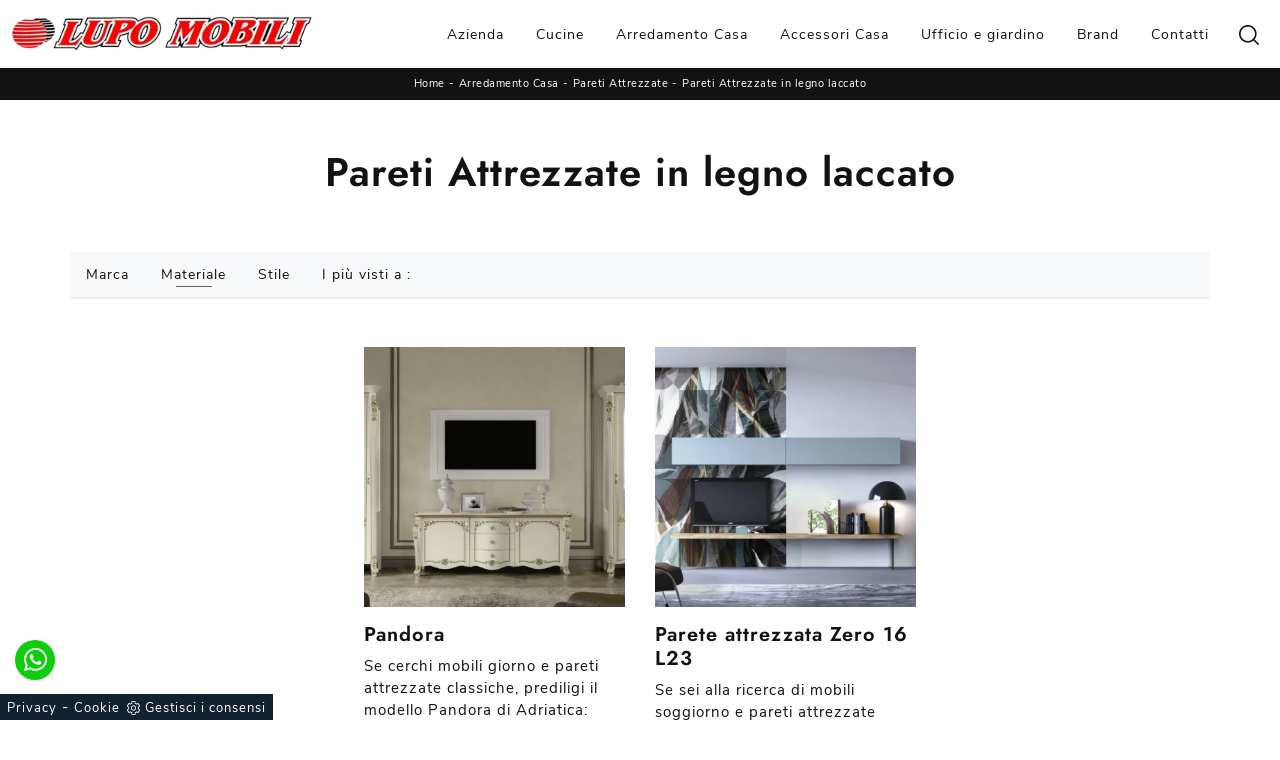

--- FILE ---
content_type: text/html
request_url: https://www.lupomobili.com/core/ip.asp
body_size: 127
content:
3.135.190.187